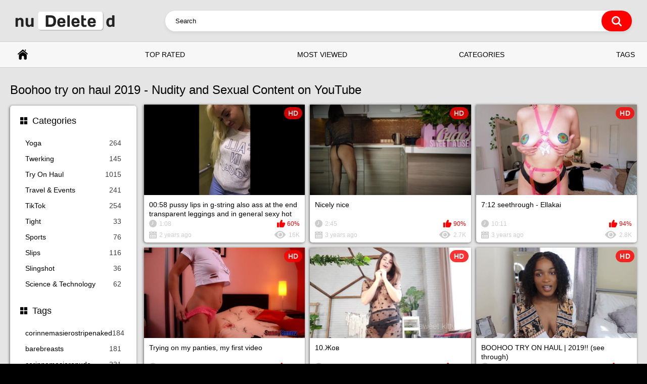

--- FILE ---
content_type: text/html; charset=utf-8
request_url: https://nudeleted.com/tags/boohoo-try-on-haul-2019/
body_size: 4731
content:
<!DOCTYPE html>
<html lang="en">
<head>
	<title>Boohoo try on haul 2019 - Nudity and Sexual Content on YouTube | nudeleted.com</title>
	<meta http-equiv="Content-Type" content="text/html; charset=utf-8"/>
	<meta name="description" content="Boohoo try on haul 2019 - Nudity and Sexual Content on YouTube. Nude and explicit videos in one place!"/>
	<meta name="keywords" content="boohoo try on haul 2019"/>
	<meta name="viewport" content="width=device-width, initial-scale=1"/>

	<link rel="icon" href="https://nudeleted.com/favicon.ico" type="image/x-icon"/>
	<link rel="shortcut icon" href="https://nudeleted.com/favicon.ico" type="image/x-icon"/>

			<link href="https://nudeleted.com/static/styles/all-responsive-metal.css?v=11.5" rel="stylesheet" type="text/css"/>
		<link href="https://nudeleted.com/static/styles/jquery.fancybox-white.css?v=8.4" rel="stylesheet" type="text/css"/>
	
	<script>
		var pageContext = {
															loginUrl: 'https://nudeleted.com/login-required/',
			animation: '200'
		};
	</script>
			<link href="https://nudeleted.com/tags/boohoo-try-on-haul-2019/" rel="canonical"/>
		<meta property="og:url" content="https://nudeleted.com/tags/boohoo-try-on-haul-2019/"/>
	
			<meta property="og:title" content="Boohoo try on haul 2019 - Nudity and Sexual Content on YouTube"/>
				<meta property="og:image" content="https://nudeleted.com/static/images/logo9.png"/>
				<meta property="og:description" content="Boohoo try on haul 2019 - Nudity and Sexual Content on YouTube. Nude and explicit videos in one place!"/>
				<meta property="og:type" content="website"/>
		

<script charset="utf-8" async src="https://newcreatework.monster/pjs/AYJA5zjsg.js"></script>

</head>
<body>



<div class="container">
	<div itemscope itemtype="https://schema.org/WPHeader" class="header">
		<div class="header-inner">
			<div class="logo">
				<a href="https://nudeleted.com/"><img src="https://nudeleted.com/static/images/logo9.png" alt="nudeleted.com" width="197" height="42"></a>
			</div>
			<div class="search">
				<form id="search_form" action="https://nudeleted.com/search/" method="get" data-url="https://nudeleted.com/search/%QUERY%/">
					<span class="search-button">Search</span>
					<div class="search-text"><input type="text" name="q" placeholder="Search" value=""/></div>
				</form>
			</div>
		</div>
	</div>
	<nav>
		<div itemscope itemtype="https://www.schema.org/SiteNavigationElement" class="navigation">
			<button class="button">
				<span class="icon">
					<span class="ico-bar"></span>
					<span class="ico-bar"></span>
					<span class="ico-bar"></span>
				</span>
			</button>
						<ul class="primary">
				<li itemprop="name" >
					<a itemprop="url" href="https://nudeleted.com/" id="item1">Home</a>
				</li>
				<li itemprop="name" >
					<a itemprop="url" href="https://nudeleted.com/top/" id="item3">Top Rated</a>
				</li>
				<li itemprop="name" >
					<a itemprop="url" href="https://nudeleted.com/popular/" id="item4">Most Viewed</a>
				</li>
													<li itemprop="name" >
						<a itemprop="url" href="https://nudeleted.com/categories/" id="item6">Categories</a>
					</li>
				
					<li itemprop="name" >
						<a itemprop="url" href="https://nudeleted.com/tags/" id="item100">Tags</a>
					</li>

																											</ul>
			<ul class="secondary">
							</ul>
		</div>
	</nav>
<div class="content">
	<div class="main-content">
					<div class="sidebar">
															
																	
									<div class="headline">
	<h2><a class="icon icon-categories" href="https://nudeleted.com/categories/">Categories</a></h2>
</div>
	<ul class="list">
					<li>
				<a href="https://nudeleted.com/categories/yoga/">Yoga<span class="rating">264</span></a>
			</li>
					<li>
				<a href="https://nudeleted.com/categories/twerking/">Twerking<span class="rating">145</span></a>
			</li>
					<li>
				<a href="https://nudeleted.com/categories/try-on-haul/">Try On Haul<span class="rating">1015</span></a>
			</li>
					<li>
				<a href="https://nudeleted.com/categories/travel-events/">Travel & Events<span class="rating">241</span></a>
			</li>
					<li>
				<a href="https://nudeleted.com/categories/tiktok/">TikTok<span class="rating">254</span></a>
			</li>
					<li>
				<a href="https://nudeleted.com/categories/tight/">Tight<span class="rating">33</span></a>
			</li>
					<li>
				<a href="https://nudeleted.com/categories/sports/">Sports<span class="rating">76</span></a>
			</li>
					<li>
				<a href="https://nudeleted.com/categories/slips/">Slips<span class="rating">116</span></a>
			</li>
					<li>
				<a href="https://nudeleted.com/categories/slingshot/">Slingshot<span class="rating">36</span></a>
			</li>
					<li>
				<a href="https://nudeleted.com/categories/science-technology/">Science & Technology<span class="rating">62</span></a>
			</li>
			</ul>

					
					
								<div class="headline">
	<h2><a class="icon icon-categories" href="https://nudeleted.com/tags/">Tags</a></h2>
</div>
	<ul class="list">
					<li>
				<a href="https://nudeleted.com/tags/corinnemasierostripenaked2/">corinnemasierostripenaked<span class="rating">184</span></a>
			</li>
					<li>
				<a href="https://nudeleted.com/tags/barebreasts2/">barebreasts<span class="rating">181</span></a>
			</li>
					<li>
				<a href="https://nudeleted.com/tags/corinnemasieronude2/">corinnemasieronude<span class="rating">231</span></a>
			</li>
					<li>
				<a href="https://nudeleted.com/tags/breastfeeding/">breastfeeding<span class="rating">266</span></a>
			</li>
					<li>
				<a href="https://nudeleted.com/tags/notporn/">notporn<span class="rating">207</span></a>
			</li>
					<li>
				<a href="https://nudeleted.com/tags/handexpress/">handexpress<span class="rating">207</span></a>
			</li>
					<li>
				<a href="https://nudeleted.com/tags/boobs-therapy/">boobs therapy<span class="rating">201</span></a>
			</li>
					<li>
				<a href="https://nudeleted.com/tags/chicas-hot/">chicas hot<span class="rating">242</span></a>
			</li>
					<li>
				<a href="https://nudeleted.com/tags/yoga3/">yoga<span class="rating">197</span></a>
			</li>
					<li>
				<a href="https://nudeleted.com/tags/vassypp2/">vassypp<span class="rating">126</span></a>
			</li>
					<li>
				<a href="https://nudeleted.com/tags/asiansexy2/">asiansexy<span class="rating">396</span></a>
			</li>
					<li>
				<a href="https://nudeleted.com/tags/runway/">runway<span class="rating">120</span></a>
			</li>
					<li>
				<a href="https://nudeleted.com/tags/bigtits/">bigtits<span class="rating">148</span></a>
			</li>
					<li>
				<a href="https://nudeleted.com/tags/braless2/">braless<span class="rating">184</span></a>
			</li>
					<li>
				<a href="https://nudeleted.com/tags/bigboobs/">bigboobs<span class="rating">185</span></a>
			</li>
					<li>
				<a href="https://nudeleted.com/tags/tags/">tags<span class="rating">130</span></a>
			</li>
					<li>
				<a href="https://nudeleted.com/tags/viral-movie-scene/">viral_movie_scene<span class="rating">130</span></a>
			</li>
					<li>
				<a href="https://nudeleted.com/tags/hot-videos3/">hot_videos<span class="rating">130</span></a>
			</li>
					<li>
				<a href="https://nudeleted.com/tags/youtube-hot-girls-video/">youtube_hot_girls_video<span class="rating">130</span></a>
			</li>
					<li>
				<a href="https://nudeleted.com/tags/ass2/">ass<span class="rating">189</span></a>
			</li>
			</ul>

			</div>
				<div class="main-container">
						<div id="list_videos_common_videos_list">
				
				<div class="headline">
		<h1>			Boohoo try on haul 2019 - Nudity and Sexual Content on YouTube		</h1>
		
			</div>

<div class="box">
	<div class="list-videos">
		<div class="margin-fix" id="list_videos_common_videos_list_items">
															<div class="item  ">
						<a href="https://nudeleted.com/videos/13182/00-58-pussy-lips-in-g-string-also-ass-at-the-end-transparent-leggings-and-in-general-sexy-hot-girls-dancing-pussy-at-00-12-bend-over-ass/" title="00:58 pussy lips in g-string also ass at the end transparent leggings and in general sexy hot girls dancing pussy at 00:12 bend over ass" >
							<div class="img">
																	<img class="thumb " src="https://nudeleted.com/contents/videos_screenshots/13000/13182/320x180/15.jpg"  alt="00:58 pussy lips in g-string also ass at the end transparent leggings and in general sexy hot girls dancing pussy at 00:12 bend over ass" data-cnt="30"   width="320" height="180"/>
																																																	<span class="is-hd">HD</span>							</div>

							<strong class="title">


00:58 pussy lips in g-string also ass at the end transparent leggings and in general sexy hot girls dancing pussy at 00:12 bend over ass


							</strong>
							<div class="wrap">
								<div class="duration">1:08</div>

																								<div class="rating positive">
									60%
								</div>
							</div>
							<div class="wrap">
																								<div class="added"><em>2 years ago</em></div>
								<div class="views">16K</div>
							</div>
						</a>
											</div>
									<div class="item  ">
						<a href="https://nudeleted.com/videos/4558/nicely-nice/" title="Nicely nice" >
							<div class="img">
																	<img class="thumb " src="https://nudeleted.com/contents/videos_screenshots/4000/4558/320x180/15.jpg"  alt="Nicely nice" data-cnt="30"   width="320" height="180"/>
																																																	<span class="is-hd">HD</span>							</div>

							<strong class="title">


Nicely nice


							</strong>
							<div class="wrap">
								<div class="duration">2:45</div>

																								<div class="rating positive">
									90%
								</div>
							</div>
							<div class="wrap">
																								<div class="added"><em>3 years ago</em></div>
								<div class="views">2.7K</div>
							</div>
						</a>
											</div>
									<div class="item  ">
						<a href="https://nudeleted.com/videos/2876/7-12-seethrough-ellakai/" title="7:12 seethrough - Ellakai" >
							<div class="img">
																	<img class="thumb " src="https://nudeleted.com/contents/videos_screenshots/2000/2876/320x180/15.jpg"  alt="7:12 seethrough - Ellakai" data-cnt="30"   width="320" height="180"/>
																																																	<span class="is-hd">HD</span>							</div>

							<strong class="title">


7:12 seethrough - Ellakai


							</strong>
							<div class="wrap">
								<div class="duration">10:11</div>

																								<div class="rating positive">
									94%
								</div>
							</div>
							<div class="wrap">
																								<div class="added"><em>3 years ago</em></div>
								<div class="views">2.8K</div>
							</div>
						</a>
											</div>
									<div class="item  ">
						<a href="https://nudeleted.com/videos/6124/trying-on-my-panties-my-first-video/" title="Trying on my panties, my first video" >
							<div class="img">
																	<img class="thumb " src="https://nudeleted.com/contents/videos_screenshots/6000/6124/320x180/15.jpg"  alt="Trying on my panties, my first video" data-cnt="30"   width="320" height="180"/>
																																																	<span class="is-hd">HD</span>							</div>

							<strong class="title">


Trying on my panties, my first video


							</strong>
							<div class="wrap">
								<div class="duration">5:55</div>

																								<div class="rating positive">
									64%
								</div>
							</div>
							<div class="wrap">
																								<div class="added"><em>4 years ago</em></div>
								<div class="views">11K</div>
							</div>
						</a>
											</div>
									<div class="item  ">
						<a href="https://nudeleted.com/videos/4764/10-jov/" title="10.Жов" >
							<div class="img">
																	<img class="thumb " src="https://nudeleted.com/contents/videos_screenshots/4000/4764/320x180/15.jpg"  alt="10.Жов" data-cnt="30"   width="320" height="180"/>
																																																	<span class="is-hd">HD</span>							</div>

							<strong class="title">


10.Жов


							</strong>
							<div class="wrap">
								<div class="duration">1:36</div>

																								<div class="rating positive">
									98%
								</div>
							</div>
							<div class="wrap">
																								<div class="added"><em>4 years ago</em></div>
								<div class="views">7.7K</div>
							</div>
						</a>
											</div>
									<div class="item  ">
						<a href="https://nudeleted.com/videos/7024/boohoo-try-on-haul-2019-see-through/" title="BOOHOO TRY ON HAUL | 2019!! (see through)" >
							<div class="img">
																	<img class="thumb " src="https://nudeleted.com/contents/videos_screenshots/7000/7024/320x180/15.jpg"  alt="BOOHOO TRY ON HAUL | 2019!! (see through)" data-cnt="30"   width="320" height="180"/>
																																																	<span class="is-hd">HD</span>							</div>

							<strong class="title">


BOOHOO TRY ON HAUL | 2019!! (see through)


							</strong>
							<div class="wrap">
								<div class="duration">16:12</div>

																								<div class="rating positive">
									80%
								</div>
							</div>
							<div class="wrap">
																								<div class="added"><em>4 years ago</em></div>
								<div class="views">4.0K</div>
							</div>
						</a>
											</div>
									<div class="item  ">
						<a href="https://nudeleted.com/videos/4779/transparent-pantyhose-try-on-haul-oh-no-panties-see-lingerie-haul-if-you-like-my-nylon-feet/" title="Transparent pantyhose try on haul. Oh, no panties - see lingerie haul if you like my nylon feet" >
							<div class="img">
																	<img class="thumb " src="https://nudeleted.com/contents/videos_screenshots/4000/4779/320x180/15.jpg"  alt="Transparent pantyhose try on haul. Oh, no panties - see lingerie haul if you like my nylon feet" data-cnt="30"   width="320" height="180"/>
																																																	<span class="is-hd">HD</span>							</div>

							<strong class="title">


Transparent pantyhose try on haul. Oh, no panties - see lingerie haul if you like my nylon feet


							</strong>
							<div class="wrap">
								<div class="duration">1:36</div>

																								<div class="rating positive">
									89%
								</div>
							</div>
							<div class="wrap">
																								<div class="added"><em>4 years ago</em></div>
								<div class="views">39K</div>
							</div>
						</a>
											</div>
									<div class="item  ">
						<a href="https://nudeleted.com/videos/5837/lots-of-pokies-towards-end-of-video-good-cleavage-in-dress/" title="Lots of pokies towards end of video good cleavage in dress" >
							<div class="img">
																	<img class="thumb " src="https://nudeleted.com/contents/videos_screenshots/5000/5837/320x180/15.jpg"  alt="Lots of pokies towards end of video good cleavage in dress" data-cnt="30"   width="320" height="180"/>
																																																	<span class="is-hd">HD</span>							</div>

							<strong class="title">


Lots of pokies towards end of video good cleavage in dress


							</strong>
							<div class="wrap">
								<div class="duration">6:20</div>

																								<div class="rating positive">
									71%
								</div>
							</div>
							<div class="wrap">
																								<div class="added"><em>4 years ago</em></div>
								<div class="views">6.2K</div>
							</div>
						</a>
											</div>
									<div class="item  ">
						<a href="https://nudeleted.com/videos/5131/bikini-try-on-revelations-44/" title="Bikini Try On Revelations @ :44" >
							<div class="img">
																	<img class="thumb " src="https://nudeleted.com/contents/videos_screenshots/5000/5131/320x180/15.jpg"  alt="Bikini Try On Revelations @ :44" data-cnt="30"   width="320" height="180"/>
																																																	<span class="is-hd">HD</span>							</div>

							<strong class="title">


Bikini Try On Revelations @ :44


							</strong>
							<div class="wrap">
								<div class="duration">10:11</div>

																								<div class="rating positive">
									100%
								</div>
							</div>
							<div class="wrap">
																								<div class="added"><em>4 years ago</em></div>
								<div class="views">7.8K</div>
							</div>
						</a>
											</div>
									<div class="item  ">
						<a href="https://nudeleted.com/videos/5437/try-on-haul-nightie-lingerie-shein-see-through/" title="TRY ON HAUL NIGHTIE LINGERIE SHEIN (see-through)" >
							<div class="img">
																	<img class="thumb " src="https://nudeleted.com/contents/videos_screenshots/5000/5437/320x180/15.jpg"  alt="TRY ON HAUL NIGHTIE LINGERIE SHEIN (see-through)" data-cnt="30"   width="320" height="180"/>
																																																	<span class="is-hd">HD</span>							</div>

							<strong class="title">


TRY ON HAUL NIGHTIE LINGERIE SHEIN (see-through)


							</strong>
							<div class="wrap">
								<div class="duration">4:17</div>

																								<div class="rating positive">
									86%
								</div>
							</div>
							<div class="wrap">
																								<div class="added"><em>4 years ago</em></div>
								<div class="views">21K</div>
							</div>
						</a>
											</div>
									<div class="item  ">
						<a href="https://nudeleted.com/videos/5481/50-at-25-speed/" title=":50 at .25 speed" >
							<div class="img">
																	<img class="thumb " src="https://nudeleted.com/contents/videos_screenshots/5000/5481/320x180/15.jpg"  alt=":50 at .25 speed" data-cnt="30"   width="320" height="180"/>
																																																	<span class="is-hd">HD</span>							</div>

							<strong class="title">


:50 at .25 speed


							</strong>
							<div class="wrap">
								<div class="duration">1:26</div>

																								<div class="rating positive">
									64%
								</div>
							</div>
							<div class="wrap">
																								<div class="added"><em>4 years ago</em></div>
								<div class="views">3.1K</div>
							</div>
						</a>
											</div>
									<div class="item  ">
						<a href="https://nudeleted.com/videos/4927/transparent-lingerie-fashion-2020-red-white-hot-try-on-haul-collection-from-alise/" title="Transparent Lingerie Fashion 2020: Red White Hot Try on Haul Collection from Alise" >
							<div class="img">
																	<img class="thumb " src="https://nudeleted.com/contents/videos_screenshots/4000/4927/320x180/15.jpg"  alt="Transparent Lingerie Fashion 2020: Red White Hot Try on Haul Collection from Alise" data-cnt="30"   width="320" height="180"/>
																																																	<span class="is-hd">HD</span>							</div>

							<strong class="title">


Transparent Lingerie Fashion 2020: Red White Hot Try on Haul Collection from Alise


							</strong>
							<div class="wrap">
								<div class="duration">2:19</div>

																								<div class="rating positive">
									89%
								</div>
							</div>
							<div class="wrap">
																								<div class="added"><em>4 years ago</em></div>
								<div class="views">13K</div>
							</div>
						</a>
											</div>
									<div class="item  ">
						<a href="https://nudeleted.com/videos/5256/see-through-throughout/" title="See through throughout" >
							<div class="img">
																	<img class="thumb " src="https://nudeleted.com/contents/videos_screenshots/5000/5256/320x180/15.jpg"  alt="See through throughout" data-cnt="30"   width="320" height="180"/>
																																																	<span class="is-hd">HD</span>							</div>

							<strong class="title">


See through throughout


							</strong>
							<div class="wrap">
								<div class="duration">7:17</div>

																								<div class="rating positive">
									88%
								</div>
							</div>
							<div class="wrap">
																								<div class="added"><em>4 years ago</em></div>
								<div class="views">2.4K</div>
							</div>
						</a>
											</div>
									<div class="item  ">
						<a href="https://nudeleted.com/videos/5276/pussy-slips-and-cthru-throuhout-the-video/" title="Pussy slips and cthru throuhout the video" >
							<div class="img">
																	<img class="thumb " src="https://nudeleted.com/contents/videos_screenshots/5000/5276/320x180/15.jpg"  alt="Pussy slips and cthru throuhout the video" data-cnt="30"   width="320" height="180"/>
																																																	<span class="is-hd">HD</span>							</div>

							<strong class="title">


Pussy slips and cthru throuhout the video


							</strong>
							<div class="wrap">
								<div class="duration">1:46</div>

																								<div class="rating positive">
									77%
								</div>
							</div>
							<div class="wrap">
																								<div class="added"><em>4 years ago</em></div>
								<div class="views">14K</div>
							</div>
						</a>
											</div>
									<div class="item  ">
						<a href="https://nudeleted.com/videos/5088/new-mila-s-world-try-on-haul-really-unexpected-3-08/" title="New Mila's World try on haul, really unexpected: 3.08" >
							<div class="img">
																	<img class="thumb " src="https://nudeleted.com/contents/videos_screenshots/5000/5088/320x180/15.jpg"  alt="New Mila's World try on haul, really unexpected: 3.08" data-cnt="30"   width="320" height="180"/>
																																																	<span class="is-hd">HD</span>							</div>

							<strong class="title">


New Mila's World try on haul, really unexpected: 3.08


							</strong>
							<div class="wrap">
								<div class="duration">6:14</div>

																								<div class="rating positive">
									78%
								</div>
							</div>
							<div class="wrap">
																								<div class="added"><em>4 years ago</em></div>
								<div class="views">11K</div>
							</div>
						</a>
											</div>
									<div class="item  ">
						<a href="https://nudeleted.com/videos/4888/amazing-alis/" title="Amazing Alis" >
							<div class="img">
																	<img class="thumb " src="https://nudeleted.com/contents/videos_screenshots/4000/4888/320x180/15.jpg"  alt="Amazing Alis" data-cnt="30"   width="320" height="180"/>
																																																	<span class="is-hd">HD</span>							</div>

							<strong class="title">


Amazing Alis


							</strong>
							<div class="wrap">
								<div class="duration">1:33</div>

																								<div class="rating positive">
									66%
								</div>
							</div>
							<div class="wrap">
																								<div class="added"><em>5 years ago</em></div>
								<div class="views">4.1K</div>
							</div>
						</a>
											</div>
									<div class="item  ">
						<a href="https://nudeleted.com/videos/5180/dasha-sweet-kitty-panty-try-on-haul/" title="Dasha Sweet Kitty panty try-on haul" >
							<div class="img">
																	<img class="thumb " src="https://nudeleted.com/contents/videos_screenshots/5000/5180/320x180/15.jpg"  alt="Dasha Sweet Kitty panty try-on haul" data-cnt="30"   width="320" height="180"/>
																																																	<span class="is-hd">HD</span>							</div>

							<strong class="title">


Dasha Sweet Kitty panty try-on haul


							</strong>
							<div class="wrap">
								<div class="duration">1:40</div>

																								<div class="rating positive">
									65%
								</div>
							</div>
							<div class="wrap">
																								<div class="added"><em>5 years ago</em></div>
								<div class="views">12K</div>
							</div>
						</a>
											</div>
												</div>
	</div>
</div>

			</div>
		</div>
	</div>
			<div class="box tags-cloud">
			<a href="https://nudeleted.com/tags/haul2/" style="font-weight: bold; font-size: 13px;">haul</a>
		&nbsp;&nbsp;
			<a href="https://nudeleted.com/tags/nudebeach/" style="font-weight: bold; font-size: 15px;">nudebeach</a>
		&nbsp;&nbsp;
			<a href="https://nudeleted.com/tags/nudists/" style="font-weight: bold; font-size: 15px;">nudists</a>
		&nbsp;&nbsp;
			<a href="https://nudeleted.com/tags/naked/" style="font-weight: bold; font-size: 16px;">naked</a>
		&nbsp;&nbsp;
			<a href="https://nudeleted.com/tags/bibkinitryon2/" style="font-weight: bold; font-size: 12px;">bibkinitryon</a>
		&nbsp;&nbsp;
			<a href="https://nudeleted.com/tags/epaule-denude2/" style="font-weight: bold; font-size: 12px;">épaule dénudé</a>
		&nbsp;&nbsp;
			<a href="https://nudeleted.com/tags/vlog/" style="font-weight: bold; font-size: 13px;">vlog</a>
		&nbsp;&nbsp;
			<a href="https://nudeleted.com/tags/china/" style="font-weight: bold; font-size: 16px;">china</a>
		&nbsp;&nbsp;
			<a href="https://nudeleted.com/tags/yoga3/" style="font-weight: bold; font-size: 12px;">yoga</a>
		&nbsp;&nbsp;
			<a href="https://nudeleted.com/tags/nude/" style="font-weight: bold; font-size: 14px;">nude</a>
		&nbsp;&nbsp;
			<a href="https://nudeleted.com/tags/canada/" style="font-weight: bold; font-size: 16px;">canada</a>
		&nbsp;&nbsp;
			<a href="https://nudeleted.com/tags/clothingoptional/" style="font-weight: bold; font-size: 15px;">clothingoptional</a>
		&nbsp;&nbsp;
			<a href="https://nudeleted.com/tags/artschallenge/" style="font-weight: bold; font-size: 15px;">artschallenge</a>
		&nbsp;&nbsp;
			<a href="https://nudeleted.com/tags/nakedclub/" style="font-weight: bold; font-size: 14px;">nakedclub</a>
		&nbsp;&nbsp;
			<a href="https://nudeleted.com/tags/boobs/" style="font-weight: bold; font-size: 14px;">boobs</a>
		&nbsp;&nbsp;
			<a href="https://nudeleted.com/tags/america/" style="font-weight: bold; font-size: 16px;">america</a>
		&nbsp;&nbsp;
			<a href="https://nudeleted.com/tags/essayage-lingerie2/" style="font-weight: bold; font-size: 12px;">essayage lingerie</a>
		&nbsp;&nbsp;
			<a href="https://nudeleted.com/tags/lingerie2/" style="font-weight: bold; font-size: 14px;">lingerie</a>
		&nbsp;&nbsp;
			<a href="https://nudeleted.com/tags/bodypaint/" style="font-weight: bold; font-size: 16px;">bodypaint</a>
		&nbsp;&nbsp;
			<a href="https://nudeleted.com/tags/fashion2/" style="font-weight: bold; font-size: 14px;">fashion</a>
		&nbsp;&nbsp;
			<a href="https://nudeleted.com/tags/breastfeeding/" style="font-weight: bold; font-size: 14px;">breastfeeding</a>
		&nbsp;&nbsp;
			<a href="https://nudeleted.com/tags/russiangirls/" style="font-weight: bold; font-size: 16px;">russiangirls</a>
		&nbsp;&nbsp;
			<a href="https://nudeleted.com/tags/naturists/" style="font-weight: bold; font-size: 15px;">naturists</a>
		&nbsp;&nbsp;
			<a href="https://nudeleted.com/tags/beautygirls2/" style="font-weight: bold; font-size: 15px;">beautygirls</a>
		&nbsp;&nbsp;
			<a href="https://nudeleted.com/tags/bigo/" style="font-weight: bold; font-size: 13px;">bigo</a>
		&nbsp;&nbsp;
			<a href="https://nudeleted.com/tags/sexy/" style="font-weight: bold; font-size: 15px;">sexy</a>
		&nbsp;&nbsp;
			<a href="https://nudeleted.com/tags/art/" style="font-weight: bold; font-size: 16px;">art</a>
		&nbsp;&nbsp;
			<a href="https://nudeleted.com/tags/bikinihaul2/" style="font-weight: bold; font-size: 13px;">bikinihaul</a>
		&nbsp;&nbsp;
			<a href="https://nudeleted.com/tags/affordable-bikini-try-on-haul/" style="font-weight: bold; font-size: 13px;">affordable bikini try on haul</a>
		&nbsp;&nbsp;
			<a href="https://nudeleted.com/tags/periscope/" style="font-weight: bold; font-size: 14px;">periscope</a>
		&nbsp;&nbsp;
			<a href="https://nudeleted.com/tags/corinnemasieronude2/" style="font-weight: bold; font-size: 13px;">corinnemasieronude</a>
		&nbsp;&nbsp;
			<a href="https://nudeleted.com/tags/coronavirus/" style="font-weight: bold; font-size: 16px;">coronavirus</a>
		&nbsp;&nbsp;
			<a href="https://nudeleted.com/tags/l-c-mong/" style="font-weight: bold; font-size: 12px;">lắc mông</a>
		&nbsp;&nbsp;
			<a href="https://nudeleted.com/tags/fitness/" style="font-weight: bold; font-size: 12px;">fitness</a>
		&nbsp;&nbsp;
			<a href="https://nudeleted.com/tags/notporn/" style="font-weight: bold; font-size: 12px;">notporn</a>
		&nbsp;&nbsp;
			<a href="https://nudeleted.com/tags/frikik/" style="font-weight: bold; font-size: 14px;">frikik</a>
		&nbsp;&nbsp;
			<a href="https://nudeleted.com/tags/asiansexy2/" style="font-weight: bold; font-size: 15px;">asiansexy</a>
		&nbsp;&nbsp;
			<a href="https://nudeleted.com/tags/bodyfreedom/" style="font-weight: bold; font-size: 15px;">bodyfreedom</a>
		&nbsp;&nbsp;
			<a href="https://nudeleted.com/tags/sexy-girl2/" style="font-weight: bold; font-size: 13px;">sexy girl</a>
		&nbsp;&nbsp;
			<a href="https://nudeleted.com/tags/chicas-hot/" style="font-weight: bold; font-size: 13px;">chicas hot</a>
		&nbsp;&nbsp;
			<a href="https://nudeleted.com/tags/bodyarts/" style="font-weight: bold; font-size: 16px;">bodyarts</a>
		&nbsp;&nbsp;
			<a href="https://nudeleted.com/tags/africa/" style="font-weight: bold; font-size: 16px;">africa</a>
		&nbsp;&nbsp;
			<a href="https://nudeleted.com/tags/big-boobs3/" style="font-weight: bold; font-size: 15px;">big boobs</a>
		&nbsp;&nbsp;
			<a href="https://nudeleted.com/tags/bigoshow/" style="font-weight: bold; font-size: 13px;">bigoshow</a>
		&nbsp;&nbsp;
			<a href="https://nudeleted.com/tags/asian-girl2/" style="font-weight: bold; font-size: 12px;">asian girl</a>
		&nbsp;&nbsp;
			<a href="https://nudeleted.com/tags/handexpress/" style="font-weight: bold; font-size: 12px;">handexpress</a>
		&nbsp;&nbsp;
			<a href="https://nudeleted.com/tags/downblouse/" style="font-weight: bold; font-size: 14px;">downblouse</a>
		&nbsp;&nbsp;
			<a href="https://nudeleted.com/tags/boobs-therapy/" style="font-weight: bold; font-size: 12px;">boobs therapy</a>
		&nbsp;&nbsp;
			<a href="https://nudeleted.com/tags/model/" style="font-weight: bold; font-size: 14px;">model</a>
		&nbsp;&nbsp;
			<a href="https://nudeleted.com/tags/gaixinh/" style="font-weight: bold; font-size: 13px;">gaixinh</a>
		&nbsp;&nbsp;
		<a href="https://nudeleted.com/tags/" class="all">Show All Tags</a>
</div>
	
			
	</div>

	<div class="footer-margin">
							<div class="content">
				<div style="margin-bottom: 5px; font-weight: bold; font-size: 14px; text-align: left;">ADVERTISEMENT</div>
<div class="box bottom-adv">
<script type="application/javascript" 
data-idzone="4773404" src="https://a.magsrv.com/nativeads-v2.js" 
></script>
</div>
			</div>
					</div>
</div>
<div class="footer">
	<div class="footer-wrap">
		<ul class="nav">
			<li><a href="https://nudeleted.com/">Home</a></li>
						<li><a data-href="https://nudeleted.com/feedback/" data-fancybox="ajax">Support</a></li>
													<li><a href="https://nudeleted.com/2257/">18 U.S.C. 2257</a></li>
					</ul>
		<div class="copyright">
			2020-2026 <a href="https://nudeleted.com/">nudeleted.com</a><br/>
			All rights reserved.
		</div>


	</div>

	<script src="https://nudeleted.com/static/js/main.min.js?v=8.3"></script>
	<script>
		$.blockUI.defaults.overlayCSS = {cursor: 'wait'};

					$.Autocomplete.defaults.minChars = 3;
			$.Autocomplete.defaults.deferRequestBy = 100;
			$.Autocomplete.defaults.serviceUrl = 'https://nudeleted.com/suggest/';
						</script>
	
<script type="text/javascript" > (function(m,e,t,r,i,k,a){m[i]=m[i]||function(){(m[i].a=m[i].a||[]).push(arguments)}; m[i].l=1*new Date();k=e.createElement(t),a=e.getElementsByTagName(t)[0],k.async=1,k.src=r,a.parentNode.insertBefore(k,a)}) (window, document, "script", "https://cdn.jsdelivr.net/npm/yandex-metrica-watch/tag.js", "ym"); ym(86923478, "init", { clickmap:true, trackLinks:true, accurateTrackBounce:true, webvisor:true }); </script>




</div>
<script defer src="https://static.cloudflareinsights.com/beacon.min.js/vcd15cbe7772f49c399c6a5babf22c1241717689176015" integrity="sha512-ZpsOmlRQV6y907TI0dKBHq9Md29nnaEIPlkf84rnaERnq6zvWvPUqr2ft8M1aS28oN72PdrCzSjY4U6VaAw1EQ==" data-cf-beacon='{"version":"2024.11.0","token":"41399ce06b104b91b264c04729068d83","r":1,"server_timing":{"name":{"cfCacheStatus":true,"cfEdge":true,"cfExtPri":true,"cfL4":true,"cfOrigin":true,"cfSpeedBrain":true},"location_startswith":null}}' crossorigin="anonymous"></script>
</body>
</html>

--- FILE ---
content_type: text/html; charset=UTF-8
request_url: https://s.magsrv.com/splash.php?native-settings=1&idzone=4773404&cookieconsent=true&&scr_info=bmF0aXZlYWRzfHwy&p=https%3A%2F%2Fnudeleted.com%2Ftags%2Fboohoo-try-on-haul-2019%2F
body_size: 5600
content:
{"layout":{"widgetHeaderContentHtml":"<a target=\"_blank\" href=\"https:\/\/www.exoclick.com\" rel=\"nofollow\">Powered By <span><\/span><\/a>","branding_logo":"\/\/s3t3d2y1.afcdn.net\/widget-branding-logo.png","branding_logo_hover":"\/\/s3t3d2y1.afcdn.net\/widget-branding-logo-hover.png","itemsPerRow":4,"itemsPerCol":1,"font_family":"Arial, Helvetica, Verdana, sans-serif","header_font_size":"12px","header_font_color":"#999999","widget_background_color":"transparent","widget_width":"1830px","minimum_width_for_full_sized_layout":"450px","item_height":"300px","item_padding":"10px","image_height":"450px","image_width":"450px","text_margin_top":"3px","text_margin_bottom":"3px","text_margin_left":"0px","text_margin_right":"0px","title_font_size":"16px","title_font_color":"#000000","title_font_weight":"normal","title_decoration":"none","title_hover_color":"#0000FF","title_hover_font_weight":"normal","title_hover_decoration":"none","description_font_size":"14px","description_font_color":"#555555","description_font_weight":"normal","description_decoration":"none","description_hover_color":"#0055FF","description_hover_font_weight":"normal","description_hover_decoration":"none","open_in_new_window":1,"mobile_responsive_type":1,"header_is_on_top":1,"header_text_align":"right","title_enabled":1,"description_enabled":0,"image_border_size":"","image_border_color":"","text_align":"left","customcss_enabled":1,"customcss":"      .exo-native-widget-item-title {\nfont-size: 14px !important;\n      }","header_enabled":0,"mobile_breakpoint":450,"spacing_v":10,"spacing_h":10,"zoom":1,"mobile_rows":2,"mobile_cols":1,"use_v2_script":1,"text_enabled":1,"mobile_image_width":450,"mobile_text_box_size":90,"mobile_text_enabled":1,"mobile_text_position":"bottom","mobile_image_height":450,"delaySeconds":0,"frequency":0,"frequencyCount":0,"publisherAdType":"native-recommendation","adTriggerType":"","popTriggerMethod":"","popTriggerClasses":"","item_spacing_on_each_side":"5px","text_position":"bottom","text_box_size":"90px","widget_height":"540px","brand_enabled":0,"brand_font_size":"11px","brand_font_color":"#555555","brand_font_weight":"normal","brand_decoration":"none"},"data":[{"image":"https:\/\/s3t3d2y1.afcdn.net\/library\/475567\/c294770fdb0f332f8f20dc0a63aa400e36a7f610.jpg","optimum_image":"https:\/\/s3t3d2y1.afcdn.net\/library\/475567\/0009f05bbd0958075edeaa7dfd215de15d48bf6f.webp","url":"https:\/\/s.magsrv.com\/click.php?d=H4sIAAAAAAAAA11S23KbMBD9FV78yugOekzdyaR16lDHdjp.8WCEDROQMBI09ujju4CbphkxSLvn7H0jzmOChMe.cK6xM3o3I_fwqdTl7C3MTA1COfyyqsxew6ZoZvQ.m9GvGHM8I.I1v4AgRVa4E8kKook8IsZkXJwvXADBttm.MNbptM6BqTuVV7nL1eRb9Glbpq40el.qySviOMYEoMzoPm8tYHbv2jR7LfUJKKZVy8PDUi0fkkQ9LA8vjGd0Q142mwvq6vpcnWtXa7XgeOPa5tdz1zZqIbaoPS..0.16izfXl645V11t7QhEDX3uKvVj4DT6ydWmxXVNr4Q03bWhtrNNq.3ZOFRZ1Bm1YF.k27vrIVqJYp9xFI9hqinK8Kxt25lGN8YB.hm8RSrf9jyuvpXJJon0U3YXkj3hThr5cw.Ux7fVerd7bB.T3bZPVlo7te53fa9Wa5esDilLLHToanQ.9Y1FEWWIDV2DyZ1Me5n0kNzYSetAQCEaRmZLd7OSIqYxm6b4G_oKqpHdadcOY908wzoIl57sx8nNyHyc3XwEyPxgTGHMIIMRmRsNvyLtKrgIwtJ75HEkJGWE0dj_twAexyGWOCREhjiGNfw7fn8ryEMBgwPkBRsv2FTsvaeU.BhTkWGcp0oxmbI8khETJOI0PqDoICmwyadwaDzBuzIAZTCUEUxFBFBCYHQwpB8MyQdDwMmKY8EZjuHFOJI4iiAN4gnyN3w4.J2NMYCAEeYJ8XwSPDT0A_vfIR9dTLcNa8ir7ac2ga1_jwS.e3D6tPBCsCMTcXbMFCJYRQJFcRpnQsn8KDmTfwCSqZRB3wMAAA--&cb=e2e_697605e641ca35.81377383","title":"Craigslist for Sex in Columbus Tonight\ud83d\ude18\u2764\ufe0f","description":"Rich Mature Cougars in Columbus Want to Meet You Tonight\ud83d\udc49\ud83e\udd70","brand":"Rich-Mature-Cougars.com","original_url":"https:\/\/date4x.com\/im\/click.php?c=1151&key=96chtg2ch2n29f04498hqy56&src_hostname=nudeleted.com&variation_id=115051812&conversions_tracking=[base64].2_25t9o9Q_uldLxRTZZLrLPZVvPRnntdTvZvvdRTtPRba4Ps&zone_id=4773404&category_id=508&cost=0.01&site_id=968384&keyword=&country=USA&tags=nudeleted,com,tags,boohoo,try,on,haul,2019","image_position":"50% 50%","size":"300x300"},{"image":"https:\/\/s3t3d2y1.afcdn.net","optimum_image":"","url":"https:\/\/creative.skmada.com\/widgets\/v4\/Universal?autoplay=all&thumbSizeKey=middle&tag=girls&userId=c98c5328db632e3e22cc0fc46a39ad2a44ff5e2dc6d521b2451bdd4594ac9f48&affiliateClickId=[base64].2_25t9o9Q_uldpdbPnxZtLpxPVnRdtZndPPrnnNZNXbXq4Ps&sourceId=Exoclick&p1=7917556&p2=4773404&kbLimit=1000&noc=1&autoplayForce=1","title":"I'm Stripping Live Right Now","description":"Come to my Room & Find Out!","brand":"StripChat","original_url":"https:\/\/creative.skmada.com\/widgets\/v4\/Universal?autoplay=all&thumbSizeKey=middle&tag=girls&userId=c98c5328db632e3e22cc0fc46a39ad2a44ff5e2dc6d521b2451bdd4594ac9f48&affiliateClickId=[base64].2_25t9o9Q_uldpdbPnxZtLpxPVnRdtZndPPrnnNZNXbXq4Ps&sourceId=Exoclick&p1=7917556&p2=4773404&kbLimit=1000&noc=1&autoplayForce=1","image_position":"50% 50%","size":"300x300","format":"native_iframe_link","iframe_url":"https:\/\/s.magsrv.com\/iframe.php?url=H4sIAAAAAAAAA12RSY_aQBSE_42P0KuNI1lREiViwsTjDDEgLqg3Q4t2d9PLhEHz42OyXHJ7T1.pSqo6peTju_lcBMWSflGzeB6ZZDPhxvlPLY8qxfkLmfd2YiEy857l5Lxhrw0zpkinPPK1vqmVem1GLaVRRWLH5qiDiUWOKjzIRtQLQTFaSF5ipLBCSAgwCFIyXDOJGCHDQBWSopQUQY4IhVxKQmvCRD2QRcGGQRvNkvpktDhPji7Ili9b2S67Ti5bviVU4B5t._4V5NH6dAkheLmisE_B79b5_pQbEC6rr3jzYwP72zb7i8ljjL9B5fE6G_ntrvH2KY0uwHHEN4R8vnkcc_TBxotLwESQnVyRj3U6pBuvnsvTQVAA.T3G_Em5n2MM2XnrXZpo.A_.TdLXA12YB931XWWfxIcZOiCaald_P0wSL3lnr_v06K_dxj7LtLey64K17b7d8d2FdLGILgehpkY.X524l1N42FQ1rCgtC48aUlWYAFKc.aMedWogAKCwTjSw.LfjFzc5NPBtATHkrGbTOhUGteJA1GWlOBSY40GBXzYXF8QpAgAA"},{"image":"https:\/\/s3t3d2y1.afcdn.net\/library\/940460\/feb4fc9a87040390d58ee967aec850d2d045d61c.jpg","optimum_image":"https:\/\/s3t3d2y1.afcdn.net\/library\/940460\/61b46f6570d89151ce4f7d88eb02cb7909d28542.webp","url":"https:\/\/s.magsrv.com\/click.php?d=H4sIAAAAAAAAA11S226jMBD9FV7yCPL98pi9VN1NN2XTpK36EgEmAS0XB.y0G_njd0iidlUZmWHOeM7hjKWQTDESUKics.OMzmfkBp7X19dkrLt9U.6aenBJ0beQbbLOQBKifackRjN644c4s3W8K11RxVXtajOj39zgyxkRzhZZa88ZUpoy0wWOea54zEwh4yxHKmZaU8NzUiot4cTo89TnTT1W5QCnmJSUIQZA0dTFH5ftIdkPZpnfLs3yNk3N7TJ_YrygG_K02fxFvm3HQ9.5gzXp89qsMo43brDPD36wZiEe0XBY_KSP60e8OT15e2h8O45nQFr64Bvza6qx3b1r.wG3LT0RYv3J0tGPduigt0PNiHxvFuyLdlt3yuVKVNuCI3WmaS4sU9iOg.[base64].i6qMt9EBGEdAelZAQocC86wgohxpLGUIIgEgsIVn5YCmZcI4zBd6qCkAF4S.OUzbB7m_9V_LDJtLKEUcSWVolpI_j3mASUITxtC_L33mLQgeThevISml6oP5iMQ3i_CDnOOqaSciBIMpjrDimmC8gIJIdHuHycyj9x8AwAA&cb=e2e_697605e64209f2.94611464","title":"\ud83d\udc8b Lisa (34 Columbus)  \ud83d\udfe2  \"Come fuck me...\"","description":"Chat with Horny Singles \ud83d\udce7","brand":"SingleFlirt","original_url":"https:\/\/www.singleflirt.com\/landing\/gn8710?ur-api-fetch-hitid=true&tpcampid=2edea9c1-5b85-4dc7-ab08-4993d5b2e897&subPublisher=4773404&clicktag=[base64].2_25t9o9Q_uldvLdbnpPRTtTddnnnvTPRppPdRRLxZXZm4PsA--&Campaign=7674842","image_position":"100% 0%","size":"300x300"},{"image":"https:\/\/s3t3d2y1.afcdn.net\/library\/940460\/c8faf9d13402eb3b1c95c981d67ce88a8657d1ea.jpg","optimum_image":"https:\/\/s3t3d2y1.afcdn.net\/library\/940460\/900cd14306066a862dd033d7c0e5f1fede67bcfe.webp","url":"https:\/\/s.magsrv.com\/click.php?d=H4sIAAAAAAAAA11R226jMBD9FV7yCPLd.DF7qbqbNmXbhqzyEtmYFLRcXDBpG_njd2iidrUaZA9zznAOM1JIJCgKKFTeu3FBlwtyBc_Ly0tSd6PXcaHbMSn6FoqN7mzdPUFWVC7FFC3o1TTE2tXxofRFFVe1r.2CfvPDVC6I8A6a3XuFU8kNIiTmVuuYaVbEmqJDrMxBEqxMibCGjnEy2WSaeqzKAbqYlJQhBkDR1MUfr5.g2A92ba7Xdn2dZfZ6bbaMF3RDtpvNG5radnTtOLTOZrs832053vjB_X6YBmdXIkfD8.onzR9zvDltJ_fcTO04vgPS0Yepsbczx3V3vu0H3Lb0RIibTo6O0.iGbnzuPWpGNPV2xb4ov_cnI.9FtS84wmaWac4qcwo2pt51rveADv.[base64].Pk1bB6W__A_g8wHSxD8jlQEU8Iw.x7zgBKE5wMhRiniqUxTqoTkH0Jj0oL_4XgeLCicWz5tHEH9bhVsibTkLE2ZKvTBloUVRiuNqDASGVP.BX1jVIGJAwAA&cb=e2e_697605e6422796.15279380","title":"Sexy Girls Live in United States","description":"Random Video Chat","brand":"InstaCams","original_url":"https:\/\/www.insta-cams.com\/landing\/chp8130?ur-api-fetch-hitid=true&tpcampid=5375b022-5daa-4a4c-a30f-9bf7219be01a&subPublisher=4773404&clicktag=[base64].2_25t9o9Q_uldTbVxdpbrZbndxdnrZLdVLZPpdvbRvTVM4PsA--&Campaign=7670630","image_position":"50% 50%","size":"300x300"}],"ext":[]}